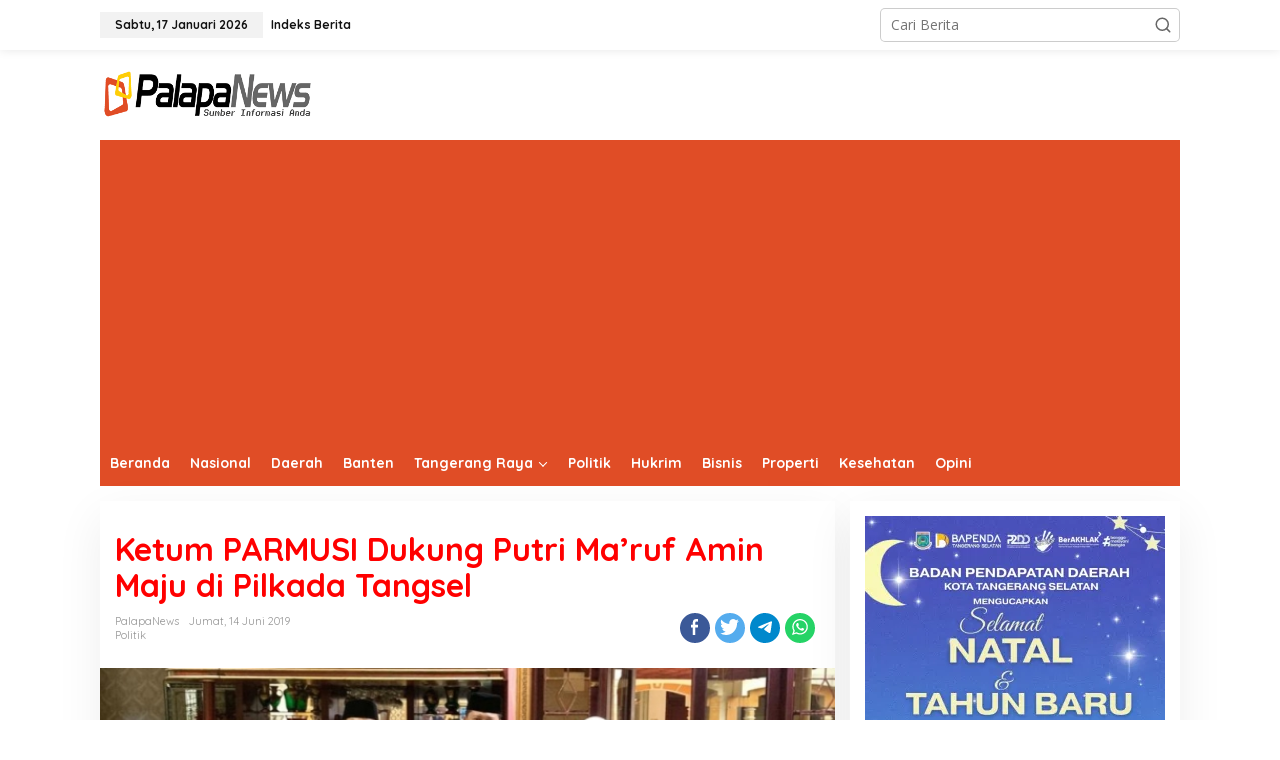

--- FILE ---
content_type: text/html; charset=utf-8
request_url: https://www.google.com/recaptcha/api2/aframe
body_size: 268
content:
<!DOCTYPE HTML><html><head><meta http-equiv="content-type" content="text/html; charset=UTF-8"></head><body><script nonce="j4GfCeq2IUDCSHu8Gk7C6g">/** Anti-fraud and anti-abuse applications only. See google.com/recaptcha */ try{var clients={'sodar':'https://pagead2.googlesyndication.com/pagead/sodar?'};window.addEventListener("message",function(a){try{if(a.source===window.parent){var b=JSON.parse(a.data);var c=clients[b['id']];if(c){var d=document.createElement('img');d.src=c+b['params']+'&rc='+(localStorage.getItem("rc::a")?sessionStorage.getItem("rc::b"):"");window.document.body.appendChild(d);sessionStorage.setItem("rc::e",parseInt(sessionStorage.getItem("rc::e")||0)+1);localStorage.setItem("rc::h",'1768657388989');}}}catch(b){}});window.parent.postMessage("_grecaptcha_ready", "*");}catch(b){}</script></body></html>